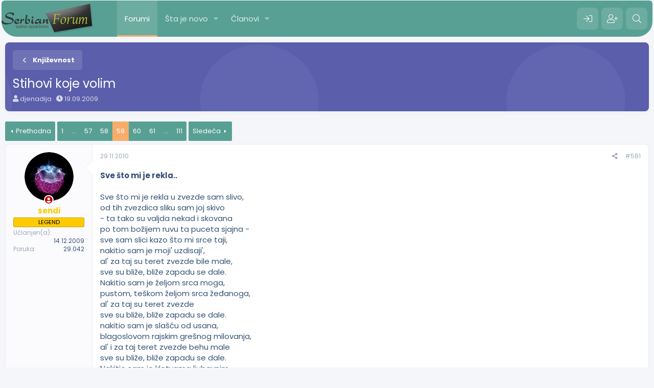

--- FILE ---
content_type: text/html; charset=utf-8
request_url: https://serbianforum.org/threads/stihovi-koje-volim.25364/page-59
body_size: 21757
content:
<!DOCTYPE html>
<html id="XF" lang="sr-RS" dir="LTR"
	data-app="public"
	data-template="thread_view"
	data-container-key="node-128"
	data-content-key="thread-25364"
	data-logged-in="false"
	data-cookie-prefix="xf_"
	data-csrf="1769058695,2fde656fce409a4d1f0bebb28696a5fc"
	class="has-no-js template-thread_view"
	>
<head>
	<meta charset="utf-8" />
	<meta http-equiv="X-UA-Compatible" content="IE=Edge" />
	<meta name="viewport" content="width=device-width, initial-scale=1, viewport-fit=cover">

	
	
	

	<title>Stihovi koje volim | Page 59 | SerbianForum</title>

	<link rel="manifest" href="/webmanifest.php">
	
		<meta name="theme-color" content="#58a094" />
	

	<meta name="apple-mobile-web-app-title" content="SF">
	
	
	
		
		<meta name="description" content="Sve što mi je rekla.. 

Sve što mi je rekla u zvezde sam slivo, 
od tih zvezdica sliku sam joj skivo 
- ta tako su valjda nekad i skovana 
po tom božijem..." />
		<meta property="og:description" content="Sve što mi je rekla.. 

Sve što mi je rekla u zvezde sam slivo, 
od tih zvezdica sliku sam joj skivo 
- ta tako su valjda nekad i skovana 
po tom božijem ruvu ta puceta sjajna - 
sve sam slici kazo što mi srce taji, 
nakitio sam je moji&#039; uzdisaji&#039;, 
al&#039; za taj su teret zvezde bile male, 
sve su..." />
		<meta property="twitter:description" content="Sve što mi je rekla.. 

Sve što mi je rekla u zvezde sam slivo, 
od tih zvezdica sliku sam joj skivo 
- ta tako su valjda nekad i skovana 
po tom božijem ruvu ta puceta sjajna - 
sve sam slici..." />
	
	
		<meta property="og:url" content="https://serbianforum.org/threads/stihovi-koje-volim.25364/" />
	
		<link rel="canonical" href="https://serbianforum.org/threads/stihovi-koje-volim.25364/page-59" />
	
		<link rel="prev" href="/threads/stihovi-koje-volim.25364/page-58" />
	
		<link rel="next" href="/threads/stihovi-koje-volim.25364/page-60" />
	
		
        <!-- App Indexing for Google Search -->
        <link href="android-app://com.quoord.tapatalkpro.activity/tapatalk/serbianforum.org/?ttfid=51170&location=topic&tid=25364&page=59&perpage=10&channel=google-indexing" rel="alternate" />
        <link href="ios-app://307880732/tapatalk/serbianforum.org/?ttfid=51170&location=topic&tid=25364&page=59&perpage=10&channel=google-indexing" rel="alternate" />
        
        <link href="https://serbianforum.org//mobiquo/smartbanner/manifest.json" rel="manifest">
        
        <meta name="apple-itunes-app" content="app-id=307880732, affiliate-data=at=10lR7C, app-argument=tapatalk://serbianforum.org/?ttfid=51170&location=topic&tid=25364&page=59&perpage=10" />
        
	

	
		
	
	
	<meta property="og:site_name" content="SerbianForum" />


	
	
		
	
	
	<meta property="og:type" content="website" />


	
	
		
	
	
	
		<meta property="og:title" content="Stihovi koje volim" />
		<meta property="twitter:title" content="Stihovi koje volim" />
	


	
	
	
	

	
	

	


	<link rel="preload" href="/styles/fonts/fa/fa-solid-900.woff2?_v=5.15.3" as="font" type="font/woff2" crossorigin="anonymous" />



<link rel="preload" href="/styles/fonts/fa/fa-brands-400.woff2?_v=5.15.3" as="font" type="font/woff2" crossorigin="anonymous" />

	<link rel="stylesheet" href="/css.php?css=public%3Anormalize.css%2Cpublic%3Afa.css%2Cpublic%3Acore.less%2Cpublic%3Aapp.less&amp;s=20&amp;l=5&amp;d=1715164724&amp;k=b28d96a6ba8ce1cee94e59ee7a765490f9d17cd4" />
	
	
		<link rel="preconnect" href="https://fonts.gstatic.com">
		<link href="https://fonts.googleapis.com/css2?family=Poppins:wght@400;600;700&display=swap" rel="stylesheet">
	

	<link rel="stylesheet" href="/css.php?css=public%3Amessage.less%2Cpublic%3Ashare_controls.less%2Cpublic%3Aextra.less&amp;s=20&amp;l=5&amp;d=1715164724&amp;k=253dfaab5f4cc6e94c41b64b1bca336c0d72f571" />

	
		<script src="/js/xf/preamble.min.js?_v=0c1a7cbd"></script>
	


	
	
	<script async src="https://www.googletagmanager.com/gtag/js?id=UA-8518032-59"></script>
	<script>
		window.dataLayer = window.dataLayer || [];
		function gtag(){dataLayer.push(arguments);}
		gtag('js', new Date());
		gtag('config', 'UA-8518032-59', {
			// 
			
			
		});
	</script>





<script class="js-klEditorTemplates" type="application/json">
	[]
</script>
</head>
<body data-template="thread_view">

<div class="p-pageWrapper" id="top">
	






	<div class="p-navSticky p-navSticky--primary " data-xf-init="sticky-header">
		
	<nav class="p-nav">
		<div class="p-nav-inner">
			<button type="button" class="button--plain p-nav-menuTrigger button" data-xf-click="off-canvas" data-menu=".js-headerOffCanvasMenu" tabindex="0" aria-label="Meni"><span class="button-text">
				<i aria-hidden="true"></i>
			</span></button>
			
			
				<div class="p-header-logo p-header-logo--image">
					<a href="/">
						<img src="/styles/pota/xenforo/xenforo-logo.png" srcset="" alt="SerbianForum"
							width="" height="" />
					</a>
				</div>
			

			<div class="p-nav-scroller hScroller" data-xf-init="h-scroller" data-auto-scroll=".p-navEl.is-selected">
				<div class="hScroller-scroll">
					<ul class="p-nav-list js-offCanvasNavSource">
					
						<li>
							
	<div class="p-navEl is-selected" data-has-children="true">
		

			
	
	<a href="/"
		class="p-navEl-link p-navEl-link--splitMenu "
		
		
		data-nav-id="forums">Forumi</a>


			<a data-xf-key="1"
				data-xf-click="menu"
				data-menu-pos-ref="< .p-navEl"
				class="p-navEl-splitTrigger"
				role="button"
				tabindex="0"
				aria-label="Toggle expanded"
				aria-expanded="false"
				aria-haspopup="true"></a>

		
		
			<div class="menu menu--structural" data-menu="menu" aria-hidden="true">
				<div class="menu-content">
					
						
	
	
	<a href="/whats-new/posts/"
		class="menu-linkRow u-indentDepth0 js-offCanvasCopy "
		
		
		data-nav-id="newPosts">Nove poruke</a>

	

					
						
	
	
	<a href="/search/?type=post"
		class="menu-linkRow u-indentDepth0 js-offCanvasCopy "
		
		
		data-nav-id="searchForums">Pretraga foruma</a>

	

					
				</div>
			</div>
		
	</div>

						</li>
					
						<li>
							
	<div class="p-navEl " data-has-children="true">
		

			
	
	<a href="/whats-new/"
		class="p-navEl-link p-navEl-link--splitMenu "
		
		
		data-nav-id="whatsNew">Šta je novo</a>


			<a data-xf-key="2"
				data-xf-click="menu"
				data-menu-pos-ref="< .p-navEl"
				class="p-navEl-splitTrigger"
				role="button"
				tabindex="0"
				aria-label="Toggle expanded"
				aria-expanded="false"
				aria-haspopup="true"></a>

		
		
			<div class="menu menu--structural" data-menu="menu" aria-hidden="true">
				<div class="menu-content">
					
						
	
	
	<a href="/whats-new/posts/"
		class="menu-linkRow u-indentDepth0 js-offCanvasCopy "
		 rel="nofollow"
		
		data-nav-id="whatsNewPosts">Nove poruke</a>

	

					
						
	
	
	<a href="/whats-new/profile-posts/"
		class="menu-linkRow u-indentDepth0 js-offCanvasCopy "
		 rel="nofollow"
		
		data-nav-id="whatsNewProfilePosts">Nove poruke na profilima</a>

	

					
				</div>
			</div>
		
	</div>

						</li>
					
						<li>
							
	<div class="p-navEl " data-has-children="true">
		

			
	
	<a href="/members/"
		class="p-navEl-link p-navEl-link--splitMenu "
		
		
		data-nav-id="members">Članovi</a>


			<a data-xf-key="3"
				data-xf-click="menu"
				data-menu-pos-ref="< .p-navEl"
				class="p-navEl-splitTrigger"
				role="button"
				tabindex="0"
				aria-label="Toggle expanded"
				aria-expanded="false"
				aria-haspopup="true"></a>

		
		
			<div class="menu menu--structural" data-menu="menu" aria-hidden="true">
				<div class="menu-content">
					
						
	
	
	<a href="/members/list/"
		class="menu-linkRow u-indentDepth0 js-offCanvasCopy "
		
		
		data-nav-id="registeredMembers">Registrovani članovi</a>

	

					
						
	
	
	<a href="/online/"
		class="menu-linkRow u-indentDepth0 js-offCanvasCopy "
		
		
		data-nav-id="currentVisitors">Trenutno prisutni</a>

	

					
						
	
	
	<a href="/whats-new/profile-posts/"
		class="menu-linkRow u-indentDepth0 js-offCanvasCopy "
		 rel="nofollow"
		
		data-nav-id="newProfilePosts">Nove poruke na profilima</a>

	

					
						
	
	
	<a href="/search/?type=profile_post"
		class="menu-linkRow u-indentDepth0 js-offCanvasCopy "
		
		
		data-nav-id="searchProfilePosts">Pretraga poruka na profilima</a>

	

					
				</div>
			</div>
		
	</div>

						</li>
					
					</ul>
				</div>
			</div>

			<div class="p-nav-opposite">
				<div class="p-navgroup p-account p-navgroup--guest">
					
						
							<a href="/login/" class="p-navgroup-link p-navgroup-link--iconic p-navgroup-link--logIn"
								data-xf-click="overlay" data-follow-redirects="on">
								<i aria-hidden="true"></i>
								<span class="p-navgroup-linkText">Prijava</span>
							</a>
						
						<div class="menu menu--structural menu--medium" data-menu="menu" data-nav-id="userLogin" aria-hidden="true" data-href="/login/"></div>
						
							<a href="/register/" class="p-navgroup-link p-navgroup-link--iconic p-navgroup-link--register"
								data-xf-click="overlay" data-follow-redirects="on">
								<i aria-hidden="true"></i>
								<span class="p-navgroup-linkText">Registracija</span>
							</a>
						
					
				</div>

				<div class="p-navgroup p-discovery">
					<a href="/whats-new/"
						class="p-navgroup-link p-navgroup-link--iconic p-navgroup-link--whatsnew"
						aria-label="Šta je novo?"
						title="Šta je novo?">
						<i aria-hidden="true"></i>
						<span class="p-navgroup-linkText">Šta je novo?</span>
					</a>

					

						<a href="/search/"
							class="p-navgroup-link p-navgroup-link--iconic p-navgroup-link--search"
							data-xf-click="menu"
							data-xf-key="/"
							aria-label="Pretraga"
							aria-expanded="false"
							aria-haspopup="true"
							title="Pretraga">
							<i aria-hidden="true"></i>
							<span class="p-navgroup-linkText">Pretraga</span>
						</a>
						<div class="menu menu--structural menu--wide" data-menu="menu" aria-hidden="true">
							<form action="/search/search" method="post"
								class="menu-content"
								data-xf-init="quick-search">

								<h3 class="menu-header">Pretraga</h3>
								
								<div class="menu-row">
									
										<div class="inputGroup inputGroup--joined">
											<input type="text" class="input" name="keywords" placeholder="Pretraga..." aria-label="Pretraga" data-menu-autofocus="true" />
											
			<select name="constraints" class="js-quickSearch-constraint input" aria-label="Search within">
				<option value="">Bilo gdje</option>
<option value="{&quot;search_type&quot;:&quot;post&quot;}">Tema</option>
<option value="{&quot;search_type&quot;:&quot;post&quot;,&quot;c&quot;:{&quot;nodes&quot;:[128],&quot;child_nodes&quot;:1}}">Ovaj forum</option>
<option value="{&quot;search_type&quot;:&quot;post&quot;,&quot;c&quot;:{&quot;thread&quot;:25364}}">This thread</option>

			</select>
		
										</div>
									
								</div>

								
								<div class="menu-row">
									<label class="iconic"><input type="checkbox"  name="c[title_only]" value="1" /><i aria-hidden="true"></i><span class="iconic-label">Pretraživanje samo naslova

												
													<span tabindex="0" role="button"
														data-xf-init="tooltip" data-trigger="hover focus click" title="Tags will also be searched in content where tags are supported">

														<i class="fa--xf far fa-question-circle u-muted u-smaller" aria-hidden="true"></i>
													</span></span></label>

								</div>
								
								<div class="menu-row">
									<div class="inputGroup">
										<span class="inputGroup-text" id="ctrl_search_menu_by_member">Od:</span>
										<input type="text" class="input" name="c[users]" data-xf-init="auto-complete" placeholder="Član" aria-labelledby="ctrl_search_menu_by_member" />
									</div>
								</div>
								<div class="menu-footer">
									<span class="menu-footer-controls">
										<button type="submit" class="button--primary button button--icon button--icon--search"><span class="button-text">Pretražiti</span></button>
										<a href="/search/" class="button"><span class="button-text">Napredna pretraga...</span></a>
									</span>
								</div>

								<input type="hidden" name="_xfToken" value="1769058695,2fde656fce409a4d1f0bebb28696a5fc" />
							</form>
						</div>
					
				</div>
			</div>
		</div>
	</nav>

	</div>
	
	
		<div class="p-sectionLinks">
			<div class="p-sectionLinks-inner hScroller" data-xf-init="h-scroller">
				<div class="hScroller-scroll">
					<ul class="p-sectionLinks-list">
					
						<li>
							
	<div class="p-navEl " >
		

			
	
	<a href="/whats-new/posts/"
		class="p-navEl-link "
		
		data-xf-key="alt+1"
		data-nav-id="newPosts">Nove poruke</a>


			

		
		
	</div>

						</li>
					
						<li>
							
	<div class="p-navEl " >
		

			
	
	<a href="/search/?type=post"
		class="p-navEl-link "
		
		data-xf-key="alt+2"
		data-nav-id="searchForums">Pretraga foruma</a>


			

		
		
	</div>

						</li>
					
					</ul>
				</div>
			</div>
		</div>
	



<div class="offCanvasMenu offCanvasMenu--nav js-headerOffCanvasMenu" data-menu="menu" aria-hidden="true" data-ocm-builder="navigation">
	<div class="offCanvasMenu-backdrop" data-menu-close="true"></div>
	<div class="offCanvasMenu-content">
		<div class="offCanvasMenu-header">
			Meni
			<a class="offCanvasMenu-closer" data-menu-close="true" role="button" tabindex="0" aria-label="Zatvorite"></a>
		</div>
		
			<div class="p-offCanvasRegisterLink">
				<div class="offCanvasMenu-linkHolder">
					<a href="/login/" class="offCanvasMenu-link" data-xf-click="overlay" data-menu-close="true">
						Prijava
					</a>
				</div>
				<hr class="offCanvasMenu-separator" />
				
					<div class="offCanvasMenu-linkHolder">
						<a href="/register/" class="offCanvasMenu-link" data-xf-click="overlay" data-menu-close="true">
							Registracija
						</a>
					</div>
					<hr class="offCanvasMenu-separator" />
				
			</div>
		
		<div class="js-offCanvasNavTarget"></div>
		<div class="offCanvasMenu-installBanner js-installPromptContainer" style="display: none;" data-xf-init="install-prompt">
			<div class="offCanvasMenu-installBanner-header">Install the app</div>
			<button type="button" class="js-installPromptButton button"><span class="button-text">Install</span></button>
			<template class="js-installTemplateIOS">
				<div class="overlay-title">How to install the app on iOS</div>
				<div class="block-body">
					<div class="block-row">
						<p>
							Follow along with the video below to see how to install our site as a web app on your home screen.
						</p>
						<p style="text-align: center">
							<img src="/styles/default/xenforo/add_to_home.gif" width="222" height="480" />
						</p>
						<p>
							<small><strong>Beleška:</strong> this_feature_currently_requires_accessing_site_using_safari</small>
						</p>
					</div>
				</div>
			</template>
		</div>
	</div>
</div>

<div class="p-body">
	<div class="p-body-inner">
		<!--XF:EXTRA_OUTPUT-->
		
		
		
		

		

		

		
	<noscript class="js-jsWarning"><div class="blockMessage blockMessage--important blockMessage--iconic u-noJsOnly">JavaScript is disabled. For a better experience, please enable JavaScript in your browser before proceeding.</div></noscript>

		
	<div class="blockMessage blockMessage--important blockMessage--iconic js-browserWarning" style="display: none">Koristite zastareli pregledač. Možda neće pravilno prikazivati ove ili druge veb stranice.<br />Trebali biste nadograditi ili koristiti <a href="https://www.google.com/chrome/browser/" target="_blank">alternativni pregledač</a>.</div>


		<div class="p-body-header">
			

			<div class="p-breadcrumbs--container">
				
	
		<ul class="p-breadcrumbs "
			itemscope itemtype="https://schema.org/BreadcrumbList">
		
			

			
			

			

			
			
				
				
	<li itemprop="itemListElement" itemscope itemtype="https://schema.org/ListItem">
		<a href="/#opsti-forumi.4" itemprop="item">
			
				<span itemprop="name">Opšti Forumi</span>
			
		</a>
		<meta itemprop="position" content="1" />
	</li>

			
				
				
	<li itemprop="itemListElement" itemscope itemtype="https://schema.org/ListItem">
		<a href="/forums/kultura.110/" itemprop="item">
			
				<span itemprop="name">Kultura</span>
			
		</a>
		<meta itemprop="position" content="2" />
	</li>

			
				
				
	<li itemprop="itemListElement" itemscope itemtype="https://schema.org/ListItem">
		<a href="/forums/knjizevnost.128/" itemprop="item">
			
				<span itemprop="name">Književnost</span>
			
		</a>
		<meta itemprop="position" content="3" />
	</li>

			

		
		</ul>
	

				
			</div>

			


			
				<div class="p-body-header-content">
					
						
							<div class="p-title ">
							
								
									<h1 class="p-title-value">Stihovi koje volim</h1>
								
								
							
							</div>
						

						
							<div class="p-description">
	<ul class="listInline listInline--bullet">
		<li>
			<i class="fa--xf fas fa-user" aria-hidden="true" title="Začetnik teme"></i>
			<span class="u-srOnly">Začetnik teme</span>

			<a href="/members/djenadija.21610/" class="username  u-concealed" dir="auto" data-user-id="21610" data-xf-init="member-tooltip">djenadija</a>
		</li>
		<li>
			<i class="fa--xf fas fa-clock" aria-hidden="true" title="Datum pokretanja"></i>
			<span class="u-srOnly">Datum pokretanja</span>

			<a href="/threads/stihovi-koje-volim.25364/" class="u-concealed"><time  class="u-dt" dir="auto" datetime="2009-09-19T16:26:23+0200" data-time="1253370383" data-date-string="19.09.2009" data-time-string="16.26" title="19.09.2009 u 16.26">19.09.2009</time></a>
		</li>
		
	</ul>
</div>
						
					
				</div>
			
		</div>

		<div class="p-body-main  ">
			

			<div class="p-body-content is-active">
				
				

<div class="p-body-pageContent">










	
	
	
		
	
	
	


	
	
	
		
	
	
	


	
	
		
	
	
	


	
	












	

	
		
	



















<div class="block block--messages" data-xf-init="" data-type="post" data-href="/inline-mod/" data-search-target="*">

	<span class="u-anchorTarget" id="posts"></span>

	
		
	

	

	<div class="block-outer"><div class="block-outer-main"><nav class="pageNavWrapper pageNavWrapper--mixed ">



<div class="pageNav pageNav--skipStart pageNav--skipEnd">
	
		<a href="/threads/stihovi-koje-volim.25364/page-58" class="pageNav-jump pageNav-jump--prev">Prethodna</a>
	

	<ul class="pageNav-main">
		

	
		<li class="pageNav-page "><a href="/threads/stihovi-koje-volim.25364/">1</a></li>
	


		
			
				<li class="pageNav-page pageNav-page--skip pageNav-page--skipStart">
					<a data-xf-init="tooltip" title="Idite na stranu"
						data-xf-click="menu"
						role="button" tabindex="0" aria-expanded="false" aria-haspopup="true">...</a>
					

	<div class="menu menu--pageJump" data-menu="menu" aria-hidden="true">
		<div class="menu-content">
			<h4 class="menu-header">Idite na stranu</h4>
			<div class="menu-row" data-xf-init="page-jump" data-page-url="/threads/stihovi-koje-volim.25364/page-%page%">
				<div class="inputGroup inputGroup--numbers">
					<div class="inputGroup inputGroup--numbers inputNumber" data-xf-init="number-box"><input type="number" pattern="\d*" class="input input--number js-numberBoxTextInput input input--numberNarrow js-pageJumpPage" value="56"  min="1" max="111" step="1" required="required" data-menu-autofocus="true" /></div>
					<span class="inputGroup-text"><button type="button" class="js-pageJumpGo button"><span class="button-text">Idi</span></button></span>
				</div>
			</div>
		</div>
	</div>

				</li>
			
		

		
			

	
		<li class="pageNav-page pageNav-page--earlier"><a href="/threads/stihovi-koje-volim.25364/page-57">57</a></li>
	

		
			

	
		<li class="pageNav-page pageNav-page--earlier"><a href="/threads/stihovi-koje-volim.25364/page-58">58</a></li>
	

		
			

	
		<li class="pageNav-page pageNav-page--current "><a href="/threads/stihovi-koje-volim.25364/page-59">59</a></li>
	

		
			

	
		<li class="pageNav-page pageNav-page--later"><a href="/threads/stihovi-koje-volim.25364/page-60">60</a></li>
	

		
			

	
		<li class="pageNav-page pageNav-page--later"><a href="/threads/stihovi-koje-volim.25364/page-61">61</a></li>
	

		

		
			
				<li class="pageNav-page pageNav-page--skip pageNav-page--skipEnd">
					<a data-xf-init="tooltip" title="Idite na stranu"
						data-xf-click="menu"
						role="button" tabindex="0" aria-expanded="false" aria-haspopup="true">...</a>
					

	<div class="menu menu--pageJump" data-menu="menu" aria-hidden="true">
		<div class="menu-content">
			<h4 class="menu-header">Idite na stranu</h4>
			<div class="menu-row" data-xf-init="page-jump" data-page-url="/threads/stihovi-koje-volim.25364/page-%page%">
				<div class="inputGroup inputGroup--numbers">
					<div class="inputGroup inputGroup--numbers inputNumber" data-xf-init="number-box"><input type="number" pattern="\d*" class="input input--number js-numberBoxTextInput input input--numberNarrow js-pageJumpPage" value="62"  min="1" max="111" step="1" required="required" data-menu-autofocus="true" /></div>
					<span class="inputGroup-text"><button type="button" class="js-pageJumpGo button"><span class="button-text">Idi</span></button></span>
				</div>
			</div>
		</div>
	</div>

				</li>
			
		

		

	
		<li class="pageNav-page "><a href="/threads/stihovi-koje-volim.25364/page-111">111</a></li>
	

	</ul>

	
		<a href="/threads/stihovi-koje-volim.25364/page-60" class="pageNav-jump pageNav-jump--next">Sledeća</a>
	
</div>

<div class="pageNavSimple">
	
		<a href="/threads/stihovi-koje-volim.25364/"
			class="pageNavSimple-el pageNavSimple-el--first"
			data-xf-init="tooltip" title="First">
			<i aria-hidden="true"></i> <span class="u-srOnly">First</span>
		</a>
		<a href="/threads/stihovi-koje-volim.25364/page-58" class="pageNavSimple-el pageNavSimple-el--prev">
			<i aria-hidden="true"></i> Prethodna
		</a>
	

	<a class="pageNavSimple-el pageNavSimple-el--current"
		data-xf-init="tooltip" title="Idite na stranu"
		data-xf-click="menu" role="button" tabindex="0" aria-expanded="false" aria-haspopup="true">
		59 of 111
	</a>
	

	<div class="menu menu--pageJump" data-menu="menu" aria-hidden="true">
		<div class="menu-content">
			<h4 class="menu-header">Idite na stranu</h4>
			<div class="menu-row" data-xf-init="page-jump" data-page-url="/threads/stihovi-koje-volim.25364/page-%page%">
				<div class="inputGroup inputGroup--numbers">
					<div class="inputGroup inputGroup--numbers inputNumber" data-xf-init="number-box"><input type="number" pattern="\d*" class="input input--number js-numberBoxTextInput input input--numberNarrow js-pageJumpPage" value="59"  min="1" max="111" step="1" required="required" data-menu-autofocus="true" /></div>
					<span class="inputGroup-text"><button type="button" class="js-pageJumpGo button"><span class="button-text">Idi</span></button></span>
				</div>
			</div>
		</div>
	</div>


	
		<a href="/threads/stihovi-koje-volim.25364/page-60" class="pageNavSimple-el pageNavSimple-el--next">
			Sledeća <i aria-hidden="true"></i>
		</a>
		<a href="/threads/stihovi-koje-volim.25364/page-111"
			class="pageNavSimple-el pageNavSimple-el--last"
			data-xf-init="tooltip" title="Last">
			<i aria-hidden="true"></i> <span class="u-srOnly">Last</span>
		</a>
	
</div>

</nav>



</div></div>

	

	
		
	<div class="block-outer js-threadStatusField"></div>

	

	<div class="block-container block-container--none lbContainer"
		data-xf-init="lightbox select-to-quote"
		data-message-selector=".js-post"
		data-lb-id="thread-25364"
		data-lb-universal="1">

		<div class="block-body js-replyNewMessageContainer">
			
				

					

					
						

	


	

	

	
	<article class="message message--post js-post js-inlineModContainer is-first  "
		data-author="sendi"
		data-content="post-593779"
		id="js-post-593779">

		<span class="u-anchorTarget" id="post-593779"></span>

		
			<div class="message-inner">
				
					<div class="message-cell message-cell--user">
						

	<section itemscope itemtype="https://schema.org/Person" class="message-user">
		<div class="message-avatar ">
			<div class="message-avatar-wrapper">
				
					<a href="/members/sendi.65726/" class="avatar avatar--m" data-user-id="65726" data-xf-init="member-tooltip">
			<img src="/data/avatars/m/65/65726.jpg?1386214946"  alt="sendi" class="avatar-u65726-m" width="96" height="96" loading="lazy" itemprop="image" /> 
		</a>
				
				
					
						<span class="message-avatar-offline" tabindex="0" data-xf-init="tooltip" data-trigger="auto" title="Offline"></span>
					
				
			</div>
		</div>
		<div class="message-userDetails">
			<div class="message-userName">
				<h4 class="message-name"><a href="/members/sendi.65726/" class="username " dir="auto" data-user-id="65726" data-xf-init="member-tooltip"><span class="username--style46" itemprop="name">sendi</span></a></h4>
				
			</div>
			
			
			<div class="userBanner userBanner userBanner--orange message-userBanner" itemprop="jobTitle"><span class="userBanner-before"></span><strong>LEGEND</strong><span class="userBanner-after"></span></div>
		</div>
		
			
			
				<div class="message-userExtras">
				
					
						<dl class="pairs pairs--justified">
							<dt>Učlanjen(a)</dt>
							<dd>14.12.2009</dd>
						</dl>
					
					
						<dl class="pairs pairs--justified">
							<dt>Poruka</dt>
							<dd>29.042</dd>
						</dl>
					
					
					
					
					
					
					
					
				
				</div>
			
		
		<span class="message-userArrow"></span>
	</section>

						
					</div>
				

				
					<div class="message-cell message-cell--main">
					
						<div class="message-main js-quickEditTarget">

							
								

	<header class="message-attribution message-attribution--split">
		<ul class="message-attribution-main listInline ">
			
			
			<li class="u-concealed">
				<a href="/threads/stihovi-koje-volim.25364/post-593779" rel="nofollow">
					<time  class="u-dt" dir="auto" datetime="2010-11-29T10:22:46+0100" data-time="1291022566" data-date-string="29.11.2010" data-time-string="10.22" title="29.11.2010 u 10.22" itemprop="datePublished">29.11.2010</time>
				</a>
			</li>
			
		</ul>

		<ul class="message-attribution-opposite message-attribution-opposite--list ">
			
			<li>
				<a href="/threads/stihovi-koje-volim.25364/post-593779"
					class="message-attribution-gadget"
					data-xf-init="share-tooltip"
					data-href="/posts/593779/share"
					aria-label="Preporučite"
					rel="nofollow">
					<i class="fa--xf fas fa-share-alt" aria-hidden="true"></i>
				</a>
			</li>
			
			
				<li>
					<a href="/threads/stihovi-koje-volim.25364/post-593779" rel="nofollow">
						#581
					</a>
				</li>
			
		</ul>
	</header>

							

							<div class="message-content js-messageContent">
							

								
									
	
	
	

								

								
									

	<div class="message-userContent lbContainer js-lbContainer "
		data-lb-id="post-593779"
		data-lb-caption-desc="sendi &middot; 29.11.2010 u 10.22">

		

		<article class="message-body js-selectToQuote">
			
				
			
			
				<div class="bbWrapper"><b>Sve što mi je rekla.. </b><br />
<br />
Sve što mi je rekla u zvezde sam slivo, <br />
od tih zvezdica sliku sam joj skivo <br />
- ta tako su valjda nekad i skovana <br />
po tom božijem ruvu ta puceta sjajna - <br />
sve sam slici kazo što mi srce taji, <br />
nakitio sam je moji' uzdisaji', <br />
al' za taj su teret zvezde bile male, <br />
sve su bliže, bliže zapadu se dale. <br />
Nakitio sam je željom srca moga, <br />
pustom, teškom željom srca žeđanoga, <br />
al' za taj su teret zvezde <br />
sve su bliže, bliže zapadu se dale. <br />
nakitio sam je slašću od usana, <br />
blagoslovom rajskim grešnog milovanja, <br />
al' i za taj teret zvezde behu male <br />
sve su bliže, bliže zapadu se dale. <br />
Nakitio sam je kletvama ljubavnim, <br />
kitama žeženim, plamenom krvavim, <br />
nek osete zvezde kako kletve tište, <br />
nek nebu procvile, nek Bogu propište, <br />
kako pate ljudi neka mu se tuže, <br />
što veruju Boga, te ljubavi služe: <br />
ej! al' za taj teret zvezde behu male, <br />
sve su bliže, bliže zapadu se dale. <br />
Sve je mirno, mirna su mu stada, <br />
samo jedna zvezda preko neba pada, <br />
a ja mislim, bolan, iz oka je pala, <br />
što je pri rastanku slika zaplakala.</div>
			
			<div class="js-selectToQuoteEnd">&nbsp;</div>
			
				
			
		</article>

		

		
	</div>

								

								
									
	

								

								
									
	

								

							
							</div>

							
								
	<footer class="message-footer">
		

		<div class="reactionsBar js-reactionsList ">
			
		</div>

		<div class="js-historyTarget message-historyTarget toggleTarget" data-href="trigger-href"></div>
	</footer>

							
						</div>

					
					</div>
				
			</div>
		
	</article>

	
	

					

					

				

					

					
						

	


	

	

	
	<article class="message message--post js-post js-inlineModContainer   "
		data-author="macula"
		data-content="post-593781"
		id="js-post-593781">

		<span class="u-anchorTarget" id="post-593781"></span>

		
			<div class="message-inner">
				
					<div class="message-cell message-cell--user">
						

	<section itemscope itemtype="https://schema.org/Person" class="message-user">
		<div class="message-avatar ">
			<div class="message-avatar-wrapper">
				
					<a href="/members/macula.145585/" class="avatar avatar--m avatar--default avatar--default--dynamic" data-user-id="145585" data-xf-init="member-tooltip" style="background-color: #cc9933; color: #3d2e0f">
			<span class="avatar-u145585-m" role="img" aria-label="macula">M</span> 
		</a>
				
				
					
						<span class="message-avatar-offline" tabindex="0" data-xf-init="tooltip" data-trigger="auto" title="Offline"></span>
					
				
			</div>
		</div>
		<div class="message-userDetails">
			<div class="message-userName">
				<h4 class="message-name"><a href="/members/macula.145585/" class="username " dir="auto" data-user-id="145585" data-xf-init="member-tooltip"><span itemprop="name">macula</span></a></h4>
				
			</div>
			
			
			<div class="userBanner userBanner userBanner--hidden message-userBanner" itemprop="jobTitle"><span class="userBanner-before"></span><strong>Član</strong><span class="userBanner-after"></span></div>
		</div>
		
			
			
				<div class="message-userExtras">
				
					
						<dl class="pairs pairs--justified">
							<dt>Učlanjen(a)</dt>
							<dd>10.05.2010</dd>
						</dl>
					
					
						<dl class="pairs pairs--justified">
							<dt>Poruka</dt>
							<dd>2.064</dd>
						</dl>
					
					
					
					
					
					
					
					
				
				</div>
			
		
		<span class="message-userArrow"></span>
	</section>

						
					</div>
				

				
					<div class="message-cell message-cell--main">
					
						<div class="message-main js-quickEditTarget">

							
								

	<header class="message-attribution message-attribution--split">
		<ul class="message-attribution-main listInline ">
			
			
			<li class="u-concealed">
				<a href="/threads/stihovi-koje-volim.25364/post-593781" rel="nofollow">
					<time  class="u-dt" dir="auto" datetime="2010-11-29T10:28:53+0100" data-time="1291022933" data-date-string="29.11.2010" data-time-string="10.28" title="29.11.2010 u 10.28" itemprop="datePublished">29.11.2010</time>
				</a>
			</li>
			
		</ul>

		<ul class="message-attribution-opposite message-attribution-opposite--list ">
			
			<li>
				<a href="/threads/stihovi-koje-volim.25364/post-593781"
					class="message-attribution-gadget"
					data-xf-init="share-tooltip"
					data-href="/posts/593781/share"
					aria-label="Preporučite"
					rel="nofollow">
					<i class="fa--xf fas fa-share-alt" aria-hidden="true"></i>
				</a>
			</li>
			
			
				<li>
					<a href="/threads/stihovi-koje-volim.25364/post-593781" rel="nofollow">
						#582
					</a>
				</li>
			
		</ul>
	</header>

							

							<div class="message-content js-messageContent">
							

								
									
	
	
	

								

								
									

	<div class="message-userContent lbContainer js-lbContainer "
		data-lb-id="post-593781"
		data-lb-caption-desc="macula &middot; 29.11.2010 u 10.28">

		

		<article class="message-body js-selectToQuote">
			
				
			
			
				<div class="bbWrapper">Nije to nikakva bajka<br />
<br />
Nije to nikakva bajka.<br />
Neka bezazleni zato zapuše svoje uši i ćute.<br />
Zavoleli smo se, ponešto pseći i svetački.<br />
Zakovali se jedno u drugo klanfama zuba.<br />
Imala je u oku električnu centralu,<br />
a ja neke bandere sasvim crvene i žute.<br />
Ispričali smo ramenima i rukama nešto<br />
što u prevodu na disanje znači: Ljubav...<br />
I detinjstvo je te noći otišlo iz njenih cipela.<br />
Mahalo je šarenim kockama.<br />
Knjigama punim slika, igračkama i snovima.<br />
Otišli su konvejeri mašnica<br />
i odleteli listići presovanog staniola.<br />
Svet je najednom postao viši<br />
za jednu neznatnu zvezdu, tamo negde nad glavama,<br />
nad krošnjama i krovovima...<br />
I samo malo dublji<br />
za krišku naprslog bola.<br />
<br />
M.Antic</div>
			
			<div class="js-selectToQuoteEnd">&nbsp;</div>
			
				
			
		</article>

		

		
	</div>

								

								
									
	

								

								
									
	

								

							
							</div>

							
								
	<footer class="message-footer">
		

		<div class="reactionsBar js-reactionsList ">
			
		</div>

		<div class="js-historyTarget message-historyTarget toggleTarget" data-href="trigger-href"></div>
	</footer>

							
						</div>

					
					</div>
				
			</div>
		
	</article>

	
	

					

					

				

					

					
						

	


	

	

	
	<article class="message message--post js-post js-inlineModContainer   "
		data-author="Jurivaka"
		data-content="post-594307"
		id="js-post-594307">

		<span class="u-anchorTarget" id="post-594307"></span>

		
			<div class="message-inner">
				
					<div class="message-cell message-cell--user">
						

	<section itemscope itemtype="https://schema.org/Person" class="message-user">
		<div class="message-avatar ">
			<div class="message-avatar-wrapper">
				
					<a href="/members/jurivaka.26442/" class="avatar avatar--m" data-user-id="26442" data-xf-init="member-tooltip">
			<img src="/data/avatars/m/26/26442.jpg?1420894536"  alt="Jurivaka" class="avatar-u26442-m" width="96" height="96" loading="lazy" itemprop="image" /> 
		</a>
				
				
					
						<span class="message-avatar-offline" tabindex="0" data-xf-init="tooltip" data-trigger="auto" title="Offline"></span>
					
				
			</div>
		</div>
		<div class="message-userDetails">
			<div class="message-userName">
				<h4 class="message-name"><a href="/members/jurivaka.26442/" class="username " dir="auto" data-user-id="26442" data-xf-init="member-tooltip"><span class="username--style46" itemprop="name">Jurivaka</span></a></h4>
				
			</div>
			
			
			<div class="userBanner userBanner userBanner--orange message-userBanner" itemprop="jobTitle"><span class="userBanner-before"></span><strong>LEGEND</strong><span class="userBanner-after"></span></div>
		</div>
		
			
			
				<div class="message-userExtras">
				
					
						<dl class="pairs pairs--justified">
							<dt>Učlanjen(a)</dt>
							<dd>14.09.2009</dd>
						</dl>
					
					
						<dl class="pairs pairs--justified">
							<dt>Poruka</dt>
							<dd>8.464</dd>
						</dl>
					
					
					
					
					
					
					
					
				
				</div>
			
		
		<span class="message-userArrow"></span>
	</section>

						
					</div>
				

				
					<div class="message-cell message-cell--main">
					
						<div class="message-main js-quickEditTarget">

							
								

	<header class="message-attribution message-attribution--split">
		<ul class="message-attribution-main listInline ">
			
			
			<li class="u-concealed">
				<a href="/threads/stihovi-koje-volim.25364/post-594307" rel="nofollow">
					<time  class="u-dt" dir="auto" datetime="2010-11-29T18:38:59+0100" data-time="1291052339" data-date-string="29.11.2010" data-time-string="18.38" title="29.11.2010 u 18.38" itemprop="datePublished">29.11.2010</time>
				</a>
			</li>
			
		</ul>

		<ul class="message-attribution-opposite message-attribution-opposite--list ">
			
			<li>
				<a href="/threads/stihovi-koje-volim.25364/post-594307"
					class="message-attribution-gadget"
					data-xf-init="share-tooltip"
					data-href="/posts/594307/share"
					aria-label="Preporučite"
					rel="nofollow">
					<i class="fa--xf fas fa-share-alt" aria-hidden="true"></i>
				</a>
			</li>
			
			
				<li>
					<a href="/threads/stihovi-koje-volim.25364/post-594307" rel="nofollow">
						#583
					</a>
				</li>
			
		</ul>
	</header>

							

							<div class="message-content js-messageContent">
							

								
									
	
	
	

								

								
									

	<div class="message-userContent lbContainer js-lbContainer "
		data-lb-id="post-594307"
		data-lb-caption-desc="Jurivaka &middot; 29.11.2010 u 18.38">

		

		<article class="message-body js-selectToQuote">
			
				
			
			
				<div class="bbWrapper"><b>Vjetrovi, vjetrovi, ne raznosite travu<br />
Što se zazelenjela na uspomenama mojim!<br />
Ne bih više da listam knjigu oveštalu<br />
I požutjele stranice joj brojim.<br />
Vjetrovi, vjetrovi, ne raznosite travu!<br />
<br />
<br />
Ta je priča na licu mome ispisana.<br />
Moram li da je i u duši nosim<br />
I da, kao prosjak, od svakog dana,<br />
Komadić prošlosti svoje prosim?<br />
Vjetrovi, vjetrovi, ne raznosite travu!<br />
<br />
Ne tražite da ove uvenule zore,<br />
Klasaju jutrima mladosti nabujale;<br />
Ne uzburkavajte mrtvo more - <br />
Nek miruju njegove usnule obale.<br />
Vjetrovi, vjetrovi, ne raznosite travu!<br />
<br />
Vjetrovi, vjetrovi, ne raznosite travu<br />
Što se zazelenjela na danima prošlim!<br />
Ne mogu više da sanjam kosu plavu,<br />
Zamršenu neštaslucima vašim.<br />
Vjetrovi, vjetrovi, ne raznosite travu!<br />
<br />
<br />
                    ***<br />
</b></div>
			
			<div class="js-selectToQuoteEnd">&nbsp;</div>
			
				
			
		</article>

		

		
	</div>

								

								
									
	

								

								
									
	

								

							
							</div>

							
								
	<footer class="message-footer">
		

		<div class="reactionsBar js-reactionsList ">
			
		</div>

		<div class="js-historyTarget message-historyTarget toggleTarget" data-href="trigger-href"></div>
	</footer>

							
						</div>

					
					</div>
				
			</div>
		
	</article>

	
	

					

					

				

					

					
						

	


	

	

	
	<article class="message message--post js-post js-inlineModContainer   "
		data-author="erinija"
		data-content="post-594413"
		id="js-post-594413">

		<span class="u-anchorTarget" id="post-594413"></span>

		
			<div class="message-inner">
				
					<div class="message-cell message-cell--user">
						

	<section itemscope itemtype="https://schema.org/Person" class="message-user">
		<div class="message-avatar ">
			<div class="message-avatar-wrapper">
				
					<a href="/members/erinija.168205/" class="avatar avatar--m" data-user-id="168205" data-xf-init="member-tooltip">
			<img src="/data/avatars/m/168/168205.jpg?1386215033"  alt="erinija" class="avatar-u168205-m" width="96" height="96" loading="lazy" itemprop="image" /> 
		</a>
				
				
					
						<span class="message-avatar-offline" tabindex="0" data-xf-init="tooltip" data-trigger="auto" title="Offline"></span>
					
				
			</div>
		</div>
		<div class="message-userDetails">
			<div class="message-userName">
				<h4 class="message-name"><a href="/members/erinija.168205/" class="username " dir="auto" data-user-id="168205" data-xf-init="member-tooltip"><span itemprop="name">erinija</span></a></h4>
				
			</div>
			
			
			<div class="userBanner userBanner userBanner--hidden message-userBanner" itemprop="jobTitle"><span class="userBanner-before"></span><strong>Član</strong><span class="userBanner-after"></span></div>
		</div>
		
			
			
				<div class="message-userExtras">
				
					
						<dl class="pairs pairs--justified">
							<dt>Učlanjen(a)</dt>
							<dd>28.06.2010</dd>
						</dl>
					
					
						<dl class="pairs pairs--justified">
							<dt>Poruka</dt>
							<dd>1.095</dd>
						</dl>
					
					
					
					
					
					
					
					
				
				</div>
			
		
		<span class="message-userArrow"></span>
	</section>

						
					</div>
				

				
					<div class="message-cell message-cell--main">
					
						<div class="message-main js-quickEditTarget">

							
								

	<header class="message-attribution message-attribution--split">
		<ul class="message-attribution-main listInline ">
			
			
			<li class="u-concealed">
				<a href="/threads/stihovi-koje-volim.25364/post-594413" rel="nofollow">
					<time  class="u-dt" dir="auto" datetime="2010-11-29T20:11:04+0100" data-time="1291057864" data-date-string="29.11.2010" data-time-string="20.11" title="29.11.2010 u 20.11" itemprop="datePublished">29.11.2010</time>
				</a>
			</li>
			
		</ul>

		<ul class="message-attribution-opposite message-attribution-opposite--list ">
			
			<li>
				<a href="/threads/stihovi-koje-volim.25364/post-594413"
					class="message-attribution-gadget"
					data-xf-init="share-tooltip"
					data-href="/posts/594413/share"
					aria-label="Preporučite"
					rel="nofollow">
					<i class="fa--xf fas fa-share-alt" aria-hidden="true"></i>
				</a>
			</li>
			
			
				<li>
					<a href="/threads/stihovi-koje-volim.25364/post-594413" rel="nofollow">
						#584
					</a>
				</li>
			
		</ul>
	</header>

							

							<div class="message-content js-messageContent">
							

								
									
	
	
	

								

								
									

	<div class="message-userContent lbContainer js-lbContainer "
		data-lb-id="post-594413"
		data-lb-caption-desc="erinija &middot; 29.11.2010 u 20.11">

		

		<article class="message-body js-selectToQuote">
			
				
			
			
				<div class="bbWrapper"><b> Odsutnost</b><br />
<br />
Otiče moje telo od tebe kap po kap.<br />
Otiče moje lice gluvim uljem,<br />
otiču moje ruke u nemirnoj živi,<br />
otiču moje noge u dva vremena prašna.<br />
<br />
Sve otiče ti, sve otiče nam!<br />
Otiče moj glas koji te je pretvarao u zvono<br />
zatvoreno za sve, samo ne za nas.<br />
Otiču moji pokreti koji se namotavahu,<br />
pred očima tvojim, ko tkački čunak.<br />
I otiče od tebe pogled koji izdaje,<br />
kad posmatra te, smreku i brest.<br />
<br />
Odlazim od tebe sa rođenim tvojim disanjem,<br />
kao vlaga isparavam iz tvog tela.<br />
Odlazim od tebe s nesanicom i snom<br />
i u tvom sećanju najvernijem izbrisana sam već.<br />
I u uspomeni tvojoj uskrsavam kao oni<br />
koji se nisu rodili u poljima i gajevima.<br />
<br />
Krv da sam, bila bih u dlanovima<br />
tvog rada i u tvojim ustima šire.<br />
Tvoja nutrina da sam, izgorela bih<br />
u hodanjima tvojim koja ne čujem više,<br />
i u tvojoj strasti koja grmi kroz noć<br />
ko usamljenih mora bezumlje!<br />
<br />
Sve otiče nam, sve otiče nam!<br />
<br />
                    Gabrijela Mistral</div>
			
			<div class="js-selectToQuoteEnd">&nbsp;</div>
			
				
			
		</article>

		

		
	</div>

								

								
									
	

								

								
									
	

								

							
							</div>

							
								
	<footer class="message-footer">
		

		<div class="reactionsBar js-reactionsList ">
			
		</div>

		<div class="js-historyTarget message-historyTarget toggleTarget" data-href="trigger-href"></div>
	</footer>

							
						</div>

					
					</div>
				
			</div>
		
	</article>

	
	

					

					

				

					

					
						

	


	

	

	
	<article class="message message--post js-post js-inlineModContainer   "
		data-author="dumspirospero"
		data-content="post-595231"
		id="js-post-595231">

		<span class="u-anchorTarget" id="post-595231"></span>

		
			<div class="message-inner">
				
					<div class="message-cell message-cell--user">
						

	<section itemscope itemtype="https://schema.org/Person" class="message-user">
		<div class="message-avatar ">
			<div class="message-avatar-wrapper">
				
					<a href="/members/dumspirospero.108588/" class="avatar avatar--m" data-user-id="108588" data-xf-init="member-tooltip">
			<img src="/data/avatars/m/108/108588.jpg?1407700505"  alt="dumspirospero" class="avatar-u108588-m" width="96" height="96" loading="lazy" itemprop="image" /> 
		</a>
				
				
					
						<span class="message-avatar-offline" tabindex="0" data-xf-init="tooltip" data-trigger="auto" title="Offline"></span>
					
				
			</div>
		</div>
		<div class="message-userDetails">
			<div class="message-userName">
				<h4 class="message-name"><a href="/members/dumspirospero.108588/" class="username " dir="auto" data-user-id="108588" data-xf-init="member-tooltip"><span itemprop="name">dumspirospero</span></a></h4>
				
			</div>
			<h5 class="userTitle message-userTitle" dir="auto" itemprop="jobTitle">Dum</h5>
			
			<div class="userBanner userBanner userBanner--hidden message-userBanner" itemprop="jobTitle"><span class="userBanner-before"></span><strong>Član</strong><span class="userBanner-after"></span></div>
		</div>
		
			
			
				<div class="message-userExtras">
				
					
						<dl class="pairs pairs--justified">
							<dt>Učlanjen(a)</dt>
							<dd>24.02.2010</dd>
						</dl>
					
					
						<dl class="pairs pairs--justified">
							<dt>Poruka</dt>
							<dd>2.775</dd>
						</dl>
					
					
					
					
					
					
					
					
				
				</div>
			
		
		<span class="message-userArrow"></span>
	</section>

						
					</div>
				

				
					<div class="message-cell message-cell--main">
					
						<div class="message-main js-quickEditTarget">

							
								

	<header class="message-attribution message-attribution--split">
		<ul class="message-attribution-main listInline ">
			
			
			<li class="u-concealed">
				<a href="/threads/stihovi-koje-volim.25364/post-595231" rel="nofollow">
					<time  class="u-dt" dir="auto" datetime="2010-11-30T11:26:08+0100" data-time="1291112768" data-date-string="30.11.2010" data-time-string="11.26" title="30.11.2010 u 11.26" itemprop="datePublished">30.11.2010</time>
				</a>
			</li>
			
		</ul>

		<ul class="message-attribution-opposite message-attribution-opposite--list ">
			
			<li>
				<a href="/threads/stihovi-koje-volim.25364/post-595231"
					class="message-attribution-gadget"
					data-xf-init="share-tooltip"
					data-href="/posts/595231/share"
					aria-label="Preporučite"
					rel="nofollow">
					<i class="fa--xf fas fa-share-alt" aria-hidden="true"></i>
				</a>
			</li>
			
			
				<li>
					<a href="/threads/stihovi-koje-volim.25364/post-595231" rel="nofollow">
						#585
					</a>
				</li>
			
		</ul>
	</header>

							

							<div class="message-content js-messageContent">
							

								
									
	
	
	

								

								
									

	<div class="message-userContent lbContainer js-lbContainer "
		data-lb-id="post-595231"
		data-lb-caption-desc="dumspirospero &middot; 30.11.2010 u 11.26">

		

		<article class="message-body js-selectToQuote">
			
				
			
			
				<div class="bbWrapper"><b>Za neshvaćene</b><br />
 <br />
Tražim pomilovanje<br />
za neshvacene<br />
koji ne umeju da premoste<br />
ni kapilarskih razdaljina<br />
do majke i sina,<br />
do svakodnevne stvari proste;<br />
za one koji ostaju strani<br />
rukama što ih drže u naručju,<br />
suncu pred kojim se sve razdani,<br />
sobnoj, kao košulja bliskoj, tami.<br />
 <br />
Za sopstvene duše tamničare,<br />
za radosti svojih trovače,<br />
za one što viču kad im se plače,<br />
kad u nežnosti ogreznu,<br />
što uhode sebe kao tuđina,<br />
za puškarnice srca njina,<br />
za svačiju dušu zatvorenu<br />
i opreznu.<br />
 <br />
<i><b>Desanka Maksimović</b></i></div>
			
			<div class="js-selectToQuoteEnd">&nbsp;</div>
			
				
			
		</article>

		

		
	</div>

								

								
									
	

								

								
									
	

								

							
							</div>

							
								
	<footer class="message-footer">
		

		<div class="reactionsBar js-reactionsList ">
			
		</div>

		<div class="js-historyTarget message-historyTarget toggleTarget" data-href="trigger-href"></div>
	</footer>

							
						</div>

					
					</div>
				
			</div>
		
	</article>

	
	

					

					

				

					

					
						

	


	

	

	
	<article class="message message--post js-post js-inlineModContainer   "
		data-author="Andjela 7"
		data-content="post-595259"
		id="js-post-595259">

		<span class="u-anchorTarget" id="post-595259"></span>

		
			<div class="message-inner">
				
					<div class="message-cell message-cell--user">
						

	<section itemscope itemtype="https://schema.org/Person" class="message-user">
		<div class="message-avatar ">
			<div class="message-avatar-wrapper">
				
					<a href="/members/andjela-7.172875/" class="avatar avatar--m" data-user-id="172875" data-xf-init="member-tooltip">
			<img src="/data/avatars/m/172/172875.jpg?1386215037"  alt="Andjela 7" class="avatar-u172875-m" width="96" height="96" loading="lazy" itemprop="image" /> 
		</a>
				
				
					
						<span class="message-avatar-offline" tabindex="0" data-xf-init="tooltip" data-trigger="auto" title="Offline"></span>
					
				
			</div>
		</div>
		<div class="message-userDetails">
			<div class="message-userName">
				<h4 class="message-name"><a href="/members/andjela-7.172875/" class="username " dir="auto" data-user-id="172875" data-xf-init="member-tooltip"><span itemprop="name">Andjela 7</span></a></h4>
				
			</div>
			
			
			
		</div>
		
			
			
				<div class="message-userExtras">
				
					
						<dl class="pairs pairs--justified">
							<dt>Učlanjen(a)</dt>
							<dd>10.07.2010</dd>
						</dl>
					
					
						<dl class="pairs pairs--justified">
							<dt>Poruka</dt>
							<dd>2.773</dd>
						</dl>
					
					
					
					
					
					
					
					
				
				</div>
			
		
		<span class="message-userArrow"></span>
	</section>

						
					</div>
				

				
					<div class="message-cell message-cell--main">
					
						<div class="message-main js-quickEditTarget">

							
								

	<header class="message-attribution message-attribution--split">
		<ul class="message-attribution-main listInline ">
			
			
			<li class="u-concealed">
				<a href="/threads/stihovi-koje-volim.25364/post-595259" rel="nofollow">
					<time  class="u-dt" dir="auto" datetime="2010-11-30T11:51:20+0100" data-time="1291114280" data-date-string="30.11.2010" data-time-string="11.51" title="30.11.2010 u 11.51" itemprop="datePublished">30.11.2010</time>
				</a>
			</li>
			
		</ul>

		<ul class="message-attribution-opposite message-attribution-opposite--list ">
			
			<li>
				<a href="/threads/stihovi-koje-volim.25364/post-595259"
					class="message-attribution-gadget"
					data-xf-init="share-tooltip"
					data-href="/posts/595259/share"
					aria-label="Preporučite"
					rel="nofollow">
					<i class="fa--xf fas fa-share-alt" aria-hidden="true"></i>
				</a>
			</li>
			
			
				<li>
					<a href="/threads/stihovi-koje-volim.25364/post-595259" rel="nofollow">
						#586
					</a>
				</li>
			
		</ul>
	</header>

							

							<div class="message-content js-messageContent">
							

								
									
	
	
	

								

								
									

	<div class="message-userContent lbContainer js-lbContainer "
		data-lb-id="post-595259"
		data-lb-caption-desc="Andjela 7 &middot; 30.11.2010 u 11.51">

		

		<article class="message-body js-selectToQuote">
			
				
			
			
				<div class="bbWrapper"><div style="text-align: center"><b>Vera Pavladoljska - Matija Beckovic</b><br />
<br />
 Lukavica je htela da me nadlukavi<br />
Punio se mesec u avgustu kao lokva<br />
Ispaljivane pune duge preko jezera i glava<br />
Na radilistima u rudnicima boksita<br />
Ubedjivao sam nepoznate ljude<br />
U tvoje ime<br />
Vera Pavladoljska<br />
<br />
 Gresile su pijane ptice u prostoru<br />
Prepelica je kljunom gore okretala<br />
Svest je mrcala medju liticama<br />
Gonjen tocilima krsima i gubom<br />
Do grla u zivom blatu mislio sam<br />
Koliko si me volela<br />
Vera Pavladoljska<br />
<br />
 Mrak je u mraku sjao kao zivotinja<br />
Grom u lancima camio za brdima<br />
Molio sam za sluh fizickih radnika<br />
Divio se njihovom surovom apetitu<br />
Zaklinjao jednog gluvonemog mladica<br />
Da izgovori tvoje ime<br />
Vera Pavladoljska<br />
<br />
 Ceo dan u nebu izgoreo mesec<br />
Pod laznim imenom leci svoj pepeo<br />
U mrcavi medju dvojnicima<br />
Dok muzika sneg u usi ubacuje<br />
Kleo sam se u obe ruke narocito desnu<br />
Da te nisam voleo<br />
Vera Pavladoljska<br />
<br />
 Udvarao se nepoznatoj devojci<br />
U kanjonu Tare kod Kolasina<br />
Govorio istine na svim jezicima<br />
Zario i palio da ih poveruje<br />
Dok je cutala secao sam se<br />
Da si mi najkrupnije lazi verovala<br />
Vera Pavladoljska<br />
<br />
 Pevao je slavuj sa grlom grlice<br />
Sve na svetu me na te podsecalo<br />
Hvalio sam se da si luda za mnom<br />
Cela plaza da ti se uzalud udvara<br />
Kako te teram da ides iz glave<br />
I kako neces<br />
Vera Pavladoljska<br />
<br />
 Kulo crnog zara pod slepim ocima<br />
Zarazna zvezda sve i svasta sazdi<br />
Dok mi se padobran nije otvarao<br />
I kad sam u zavicajne bezdane padao<br />
Pricali su da te zovem iz sveg glasa<br />
Al nisam priznavao<br />
Vera Pavladoljska<br />
<br />
 Ronio u najdublje bezao u gore<br />
Da te glasno zovem da niko ne cuje<br />
Bio sujeveran - pitao prolaznike<br />
Kako tvoje lice zamisljaju<br />
Ceznuo da ceo dan prolazis kraj mene<br />
Pa da se ne okrenem<br />
Vera Pavladoljska<br />
 Na ljubavnoj promaji izmedju dve zvezde<br />
Nevidljivi uhoda ima nesto protiv<br />
Zedj za rakijom je slicna fantaziji<br />
U teretnom kamionu koji juri snegu usred leta<br />
Bile su dve usne nepismenih zena<br />
Po ugledu na tvoje<br />
Vera Pavladoljska<br />
<br />
 Po nevremenu sam lovio na ruke<br />
Med zlatnih meridijana u vodi<br />
Opisivao oci jedne zene mesec dana<br />
U vozovima bez reda mnoge saputnice u prolazu<br />
Ubedio da su mi sve sto imam u zivotu<br />
Misleci na tebe<br />
Vera Pavladoljska<br />
<br />
 Pita za mene metak lutalica<br />
Sada me pogresno trazi oko zemlje<br />
Vucen tajnim magnetom mog cela<br />
Napija mesec da prokaze gde sam<br />
Zlostavlja mora kusa vazduh i podmicuje<br />
Ti ces me izdati<br />
Vera Pavladoljska<br />
<br />
 Traje monotona biografija sunca<br />
Sve sijalice gore usred dana<br />
Slovoslagaci su srecni dok ovu pesmu slazu<br />
Vazduh ne shvata da sam sebe bombarduje<br />
Jedan od vlasica sklon je porocima<br />
I jedni i drugi vetrovi te ogovaraju<br />
Nekoliko drzava tvrdi da si njina<br />
Ti si na svoje ime ljubomorna<br />
Kablogrami se u dubokoj vodi kvare<br />
Niko ne zna gde su slova tvog imena<br />
U mrtvim i laznim jezicima u pogresnim naglascima<br />
U rukopisu zvezda po nekoj samoj vodi<br />
Ko ce uhvatiti sjaj samoglasnika<br />
Koje ptica kuka<br />
Vera Pavladoljska&#8203;</div></div>
			
			<div class="js-selectToQuoteEnd">&nbsp;</div>
			
				
			
		</article>

		

		
	</div>

								

								
									
	

								

								
									
	

								

							
							</div>

							
								
	<footer class="message-footer">
		

		<div class="reactionsBar js-reactionsList ">
			
		</div>

		<div class="js-historyTarget message-historyTarget toggleTarget" data-href="trigger-href"></div>
	</footer>

							
						</div>

					
					</div>
				
			</div>
		
	</article>

	
	

					

					

				

					

					
						

	


	

	

	
	<article class="message message--post js-post js-inlineModContainer   "
		data-author="macula"
		data-content="post-595394"
		id="js-post-595394">

		<span class="u-anchorTarget" id="post-595394"></span>

		
			<div class="message-inner">
				
					<div class="message-cell message-cell--user">
						

	<section itemscope itemtype="https://schema.org/Person" class="message-user">
		<div class="message-avatar ">
			<div class="message-avatar-wrapper">
				
					<a href="/members/macula.145585/" class="avatar avatar--m avatar--default avatar--default--dynamic" data-user-id="145585" data-xf-init="member-tooltip" style="background-color: #cc9933; color: #3d2e0f">
			<span class="avatar-u145585-m" role="img" aria-label="macula">M</span> 
		</a>
				
				
					
						<span class="message-avatar-offline" tabindex="0" data-xf-init="tooltip" data-trigger="auto" title="Offline"></span>
					
				
			</div>
		</div>
		<div class="message-userDetails">
			<div class="message-userName">
				<h4 class="message-name"><a href="/members/macula.145585/" class="username " dir="auto" data-user-id="145585" data-xf-init="member-tooltip"><span itemprop="name">macula</span></a></h4>
				
			</div>
			
			
			<div class="userBanner userBanner userBanner--hidden message-userBanner" itemprop="jobTitle"><span class="userBanner-before"></span><strong>Član</strong><span class="userBanner-after"></span></div>
		</div>
		
			
			
				<div class="message-userExtras">
				
					
						<dl class="pairs pairs--justified">
							<dt>Učlanjen(a)</dt>
							<dd>10.05.2010</dd>
						</dl>
					
					
						<dl class="pairs pairs--justified">
							<dt>Poruka</dt>
							<dd>2.064</dd>
						</dl>
					
					
					
					
					
					
					
					
				
				</div>
			
		
		<span class="message-userArrow"></span>
	</section>

						
					</div>
				

				
					<div class="message-cell message-cell--main">
					
						<div class="message-main js-quickEditTarget">

							
								

	<header class="message-attribution message-attribution--split">
		<ul class="message-attribution-main listInline ">
			
			
			<li class="u-concealed">
				<a href="/threads/stihovi-koje-volim.25364/post-595394" rel="nofollow">
					<time  class="u-dt" dir="auto" datetime="2010-11-30T15:05:22+0100" data-time="1291125922" data-date-string="30.11.2010" data-time-string="15.05" title="30.11.2010 u 15.05" itemprop="datePublished">30.11.2010</time>
				</a>
			</li>
			
		</ul>

		<ul class="message-attribution-opposite message-attribution-opposite--list ">
			
			<li>
				<a href="/threads/stihovi-koje-volim.25364/post-595394"
					class="message-attribution-gadget"
					data-xf-init="share-tooltip"
					data-href="/posts/595394/share"
					aria-label="Preporučite"
					rel="nofollow">
					<i class="fa--xf fas fa-share-alt" aria-hidden="true"></i>
				</a>
			</li>
			
			
				<li>
					<a href="/threads/stihovi-koje-volim.25364/post-595394" rel="nofollow">
						#587
					</a>
				</li>
			
		</ul>
	</header>

							

							<div class="message-content js-messageContent">
							

								
									
	
	
	

								

								
									

	<div class="message-userContent lbContainer js-lbContainer "
		data-lb-id="post-595394"
		data-lb-caption-desc="macula &middot; 30.11.2010 u 15.05">

		

		<article class="message-body js-selectToQuote">
			
				
			
			
				<div class="bbWrapper">DUŠU MI POKLONI<br />
<br />
<br />
Dušu mi pokloni,<br />
meni je malo taj trenutak zaborava,<br />
to nestrpljivo krvi htenje,<br />
dušu mi pokloni,<br />
od iskoni u meni spava,<br />
čežnja plamena za večnim<br />
za ljubavi trajanjem<br />
i uznesenjem.<br />
<br />
Ja sam žena i ne čeznem samo,<br />
za vrelim ljubavničkim bdenjem<br />
posle kojeg duša pada,<br />
htela bih u zagrljaju<br />
da doživim svetle snove,<br />
i pijanstvo onog mutnog sklada<br />
što ljubav se zove .<br />
<br />
Htela bih da se ne izgubi<br />
nijedan naš trenutak,<br />
da svaka naša milošta se stvori,<br />
u kakav život, pa malen bio<br />
kao grumen večitog zlata,<br />
da mi duša blista posle zagljaja<br />
kao julska nebesa zvezdama krcata.<br />
<br />
Dušu mi pokloni,<br />
pričaj mi svoje snove u tami,<br />
pričaj mi detinjstva, sećanja,<br />
želi i ti da budeš uza me<br />
do poslednjeg dana.<br />
Dušu mi pokloni i zadnju joj<br />
česticu svaku<br />
i najlakši dašak svaki<br />
njenog bezdana.<br />
<br />
O, daj mi svojih suza,<br />
noćnih nejasnih muka,<br />
pričaj šta srce ti najčešće sanja,<br />
drhti od iznenadnog zvuka,<br />
moga koraka i glasa,<br />
Želi i ti u mom zagljaju<br />
da i posle smrti časa<br />
ostanu ti na mene sećanja.                      DESANKA MAKSIMOVIC</div>
			
			<div class="js-selectToQuoteEnd">&nbsp;</div>
			
				
			
		</article>

		

		
	</div>

								

								
									
	

								

								
									
	

								

							
							</div>

							
								
	<footer class="message-footer">
		

		<div class="reactionsBar js-reactionsList ">
			
		</div>

		<div class="js-historyTarget message-historyTarget toggleTarget" data-href="trigger-href"></div>
	</footer>

							
						</div>

					
					</div>
				
			</div>
		
	</article>

	
	

					

					

				

					

					
						

	


	

	

	
	<article class="message message--post js-post js-inlineModContainer   "
		data-author="sendi"
		data-content="post-595471"
		id="js-post-595471">

		<span class="u-anchorTarget" id="post-595471"></span>

		
			<div class="message-inner">
				
					<div class="message-cell message-cell--user">
						

	<section itemscope itemtype="https://schema.org/Person" class="message-user">
		<div class="message-avatar ">
			<div class="message-avatar-wrapper">
				
					<a href="/members/sendi.65726/" class="avatar avatar--m" data-user-id="65726" data-xf-init="member-tooltip">
			<img src="/data/avatars/m/65/65726.jpg?1386214946"  alt="sendi" class="avatar-u65726-m" width="96" height="96" loading="lazy" itemprop="image" /> 
		</a>
				
				
					
						<span class="message-avatar-offline" tabindex="0" data-xf-init="tooltip" data-trigger="auto" title="Offline"></span>
					
				
			</div>
		</div>
		<div class="message-userDetails">
			<div class="message-userName">
				<h4 class="message-name"><a href="/members/sendi.65726/" class="username " dir="auto" data-user-id="65726" data-xf-init="member-tooltip"><span class="username--style46" itemprop="name">sendi</span></a></h4>
				
			</div>
			
			
			<div class="userBanner userBanner userBanner--orange message-userBanner" itemprop="jobTitle"><span class="userBanner-before"></span><strong>LEGEND</strong><span class="userBanner-after"></span></div>
		</div>
		
			
			
				<div class="message-userExtras">
				
					
						<dl class="pairs pairs--justified">
							<dt>Učlanjen(a)</dt>
							<dd>14.12.2009</dd>
						</dl>
					
					
						<dl class="pairs pairs--justified">
							<dt>Poruka</dt>
							<dd>29.042</dd>
						</dl>
					
					
					
					
					
					
					
					
				
				</div>
			
		
		<span class="message-userArrow"></span>
	</section>

						
					</div>
				

				
					<div class="message-cell message-cell--main">
					
						<div class="message-main js-quickEditTarget">

							
								

	<header class="message-attribution message-attribution--split">
		<ul class="message-attribution-main listInline ">
			
			
			<li class="u-concealed">
				<a href="/threads/stihovi-koje-volim.25364/post-595471" rel="nofollow">
					<time  class="u-dt" dir="auto" datetime="2010-11-30T16:40:06+0100" data-time="1291131606" data-date-string="30.11.2010" data-time-string="16.40" title="30.11.2010 u 16.40" itemprop="datePublished">30.11.2010</time>
				</a>
			</li>
			
		</ul>

		<ul class="message-attribution-opposite message-attribution-opposite--list ">
			
			<li>
				<a href="/threads/stihovi-koje-volim.25364/post-595471"
					class="message-attribution-gadget"
					data-xf-init="share-tooltip"
					data-href="/posts/595471/share"
					aria-label="Preporučite"
					rel="nofollow">
					<i class="fa--xf fas fa-share-alt" aria-hidden="true"></i>
				</a>
			</li>
			
			
				<li>
					<a href="/threads/stihovi-koje-volim.25364/post-595471" rel="nofollow">
						#588
					</a>
				</li>
			
		</ul>
	</header>

							

							<div class="message-content js-messageContent">
							

								
									
	
	
	

								

								
									

	<div class="message-userContent lbContainer js-lbContainer "
		data-lb-id="post-595471"
		data-lb-caption-desc="sendi &middot; 30.11.2010 u 16.40">

		

		<article class="message-body js-selectToQuote">
			
				
			
			
				<div class="bbWrapper"><b>Ima još dugo<br />
bio sam sam<br />
i drhtao sam<br />
o<br />
 jednostavna samoćo<br />
priznajem znao sam za tebe<br />
<br />
Priznajem <br />
napustili su me<br />
priznajem i ja sam<br />
bio napustio one koje sam voleo<br />
u<br />
 proticanju godina sve se rasporedilo <br />
kao varnica jato<br />
u ruci <br />
svetlosti što poigravaju<br />
kao jedra na jedrenjacima<br />
kada je <br />
povoljan vetar za to<br />
kao plamenovi u vatri<br />
što toplotom <br />
ispunjavaju<br />
<br />
u proticanju godina opet te otkrih nataloženo<br />
o <br />
beskrajno prisustvo<br />
zapremine ljubavi<br />
<br />
umnoženo</b></div>
			
			<div class="js-selectToQuoteEnd">&nbsp;</div>
			
				
			
		</article>

		

		
	</div>

								

								
									
	

								

								
									
	

								

							
							</div>

							
								
	<footer class="message-footer">
		

		<div class="reactionsBar js-reactionsList ">
			
		</div>

		<div class="js-historyTarget message-historyTarget toggleTarget" data-href="trigger-href"></div>
	</footer>

							
						</div>

					
					</div>
				
			</div>
		
	</article>

	
	

					

					

				

					

					
						

	


	

	

	
	<article class="message message--post js-post js-inlineModContainer   "
		data-author="erinija"
		data-content="post-595567"
		id="js-post-595567">

		<span class="u-anchorTarget" id="post-595567"></span>

		
			<div class="message-inner">
				
					<div class="message-cell message-cell--user">
						

	<section itemscope itemtype="https://schema.org/Person" class="message-user">
		<div class="message-avatar ">
			<div class="message-avatar-wrapper">
				
					<a href="/members/erinija.168205/" class="avatar avatar--m" data-user-id="168205" data-xf-init="member-tooltip">
			<img src="/data/avatars/m/168/168205.jpg?1386215033"  alt="erinija" class="avatar-u168205-m" width="96" height="96" loading="lazy" itemprop="image" /> 
		</a>
				
				
					
						<span class="message-avatar-offline" tabindex="0" data-xf-init="tooltip" data-trigger="auto" title="Offline"></span>
					
				
			</div>
		</div>
		<div class="message-userDetails">
			<div class="message-userName">
				<h4 class="message-name"><a href="/members/erinija.168205/" class="username " dir="auto" data-user-id="168205" data-xf-init="member-tooltip"><span itemprop="name">erinija</span></a></h4>
				
			</div>
			
			
			<div class="userBanner userBanner userBanner--hidden message-userBanner" itemprop="jobTitle"><span class="userBanner-before"></span><strong>Član</strong><span class="userBanner-after"></span></div>
		</div>
		
			
			
				<div class="message-userExtras">
				
					
						<dl class="pairs pairs--justified">
							<dt>Učlanjen(a)</dt>
							<dd>28.06.2010</dd>
						</dl>
					
					
						<dl class="pairs pairs--justified">
							<dt>Poruka</dt>
							<dd>1.095</dd>
						</dl>
					
					
					
					
					
					
					
					
				
				</div>
			
		
		<span class="message-userArrow"></span>
	</section>

						
					</div>
				

				
					<div class="message-cell message-cell--main">
					
						<div class="message-main js-quickEditTarget">

							
								

	<header class="message-attribution message-attribution--split">
		<ul class="message-attribution-main listInline ">
			
			
			<li class="u-concealed">
				<a href="/threads/stihovi-koje-volim.25364/post-595567" rel="nofollow">
					<time  class="u-dt" dir="auto" datetime="2010-11-30T17:53:14+0100" data-time="1291135994" data-date-string="30.11.2010" data-time-string="17.53" title="30.11.2010 u 17.53" itemprop="datePublished">30.11.2010</time>
				</a>
			</li>
			
		</ul>

		<ul class="message-attribution-opposite message-attribution-opposite--list ">
			
			<li>
				<a href="/threads/stihovi-koje-volim.25364/post-595567"
					class="message-attribution-gadget"
					data-xf-init="share-tooltip"
					data-href="/posts/595567/share"
					aria-label="Preporučite"
					rel="nofollow">
					<i class="fa--xf fas fa-share-alt" aria-hidden="true"></i>
				</a>
			</li>
			
			
				<li>
					<a href="/threads/stihovi-koje-volim.25364/post-595567" rel="nofollow">
						#589
					</a>
				</li>
			
		</ul>
	</header>

							

							<div class="message-content js-messageContent">
							

								
									
	
	
	

								

								
									

	<div class="message-userContent lbContainer js-lbContainer "
		data-lb-id="post-595567"
		data-lb-caption-desc="erinija &middot; 30.11.2010 u 17.53">

		

		<article class="message-body js-selectToQuote">
			
				
			
			
				<div class="bbWrapper"><b>  Pesnička veština</b><br />
<br />
Neka stih bude kao ključ<br />
Koji otvara hiljadi vrata.<br />
Jedan list pada; to leteći promiče nešto,<br />
Sve što motre oči neka sazdano bude<br />
A duša slušaočeva eka drhtava ostane.<br />
<br />
Nove svetove stvaraj i čuvaj svoju reč;<br />
Pridev zna i da ubije kada ne daje život.<br />
<br />
Mi smo u krugovima živaca.<br />
Mišić visi,<br />
Kao uspomena u muzejima;<br />
To ne umanjuje našu snagu:<br />
Istinska krepkost<br />
Prebiva u glavi.<br />
<br />
Zašto opevate ružu, o, Pesnici!<br />
Učinite da vam procveta u pesmi.<br />
<br />
Samo za nas<br />
Žive sve stvari pod Suncem.<br />
<br />
Pesnik je mali bog.<br />
<br />
<i><b>Visente Uidobro</b></i></div>
			
			<div class="js-selectToQuoteEnd">&nbsp;</div>
			
				
			
		</article>

		

		
	</div>

								

								
									
	

								

								
									
	

								

							
							</div>

							
								
	<footer class="message-footer">
		

		<div class="reactionsBar js-reactionsList ">
			
		</div>

		<div class="js-historyTarget message-historyTarget toggleTarget" data-href="trigger-href"></div>
	</footer>

							
						</div>

					
					</div>
				
			</div>
		
	</article>

	
	

					

					

				

					

					
						

	


	

	

	
	<article class="message message--post js-post js-inlineModContainer   "
		data-author="sendi"
		data-content="post-597526"
		id="js-post-597526">

		<span class="u-anchorTarget" id="post-597526"></span>

		
			<div class="message-inner">
				
					<div class="message-cell message-cell--user">
						

	<section itemscope itemtype="https://schema.org/Person" class="message-user">
		<div class="message-avatar ">
			<div class="message-avatar-wrapper">
				
					<a href="/members/sendi.65726/" class="avatar avatar--m" data-user-id="65726" data-xf-init="member-tooltip">
			<img src="/data/avatars/m/65/65726.jpg?1386214946"  alt="sendi" class="avatar-u65726-m" width="96" height="96" loading="lazy" itemprop="image" /> 
		</a>
				
				
					
						<span class="message-avatar-offline" tabindex="0" data-xf-init="tooltip" data-trigger="auto" title="Offline"></span>
					
				
			</div>
		</div>
		<div class="message-userDetails">
			<div class="message-userName">
				<h4 class="message-name"><a href="/members/sendi.65726/" class="username " dir="auto" data-user-id="65726" data-xf-init="member-tooltip"><span class="username--style46" itemprop="name">sendi</span></a></h4>
				
			</div>
			
			
			<div class="userBanner userBanner userBanner--orange message-userBanner" itemprop="jobTitle"><span class="userBanner-before"></span><strong>LEGEND</strong><span class="userBanner-after"></span></div>
		</div>
		
			
			
				<div class="message-userExtras">
				
					
						<dl class="pairs pairs--justified">
							<dt>Učlanjen(a)</dt>
							<dd>14.12.2009</dd>
						</dl>
					
					
						<dl class="pairs pairs--justified">
							<dt>Poruka</dt>
							<dd>29.042</dd>
						</dl>
					
					
					
					
					
					
					
					
				
				</div>
			
		
		<span class="message-userArrow"></span>
	</section>

						
					</div>
				

				
					<div class="message-cell message-cell--main">
					
						<div class="message-main js-quickEditTarget">

							
								

	<header class="message-attribution message-attribution--split">
		<ul class="message-attribution-main listInline ">
			
			
			<li class="u-concealed">
				<a href="/threads/stihovi-koje-volim.25364/post-597526" rel="nofollow">
					<time  class="u-dt" dir="auto" datetime="2010-12-02T10:38:38+0100" data-time="1291282718" data-date-string="02.12.2010" data-time-string="10.38" title="02.12.2010 u 10.38" itemprop="datePublished">02.12.2010</time>
				</a>
			</li>
			
		</ul>

		<ul class="message-attribution-opposite message-attribution-opposite--list ">
			
			<li>
				<a href="/threads/stihovi-koje-volim.25364/post-597526"
					class="message-attribution-gadget"
					data-xf-init="share-tooltip"
					data-href="/posts/597526/share"
					aria-label="Preporučite"
					rel="nofollow">
					<i class="fa--xf fas fa-share-alt" aria-hidden="true"></i>
				</a>
			</li>
			
			
				<li>
					<a href="/threads/stihovi-koje-volim.25364/post-597526" rel="nofollow">
						#590
					</a>
				</li>
			
		</ul>
	</header>

							

							<div class="message-content js-messageContent">
							

								
									
	
	
	

								

								
									

	<div class="message-userContent lbContainer js-lbContainer "
		data-lb-id="post-597526"
		data-lb-caption-desc="sendi &middot; 02.12.2010 u 10.38">

		

		<article class="message-body js-selectToQuote">
			
				
			
			
				<div class="bbWrapper"><b>Zamorena pesma<br />
<br />
</b><br />
Oni koji imaju svet<br />
Neka misle šta će s njim<br />
Mi imamo samo reči<br />
I divno smo se snašli u toj nemaštini<br />
Utešno je biti zemlja<br />
Ponosno je biti kamen<br />
Premudro je biti vatra<br />
Pobožno je biti ništa<br />
Prljav od suviše opevane sume<br />
Pesnik peva uprkos poeziji<br />
Bez srca bez nasilja i bez žara<br />
Kao reč koja je prebolela muziku<br />
Sloboda je zastarela<br />
Moje pravo ime čeka da umrem<br />
Ptico iza sunca usred rečenice<br />
Kojom nasilnički ljubimo budućnost<br />
Sve izgore; to je praznik<br />
Poslušni pepeo<br />
Brašno ništavila<br />
Pretvara se<br />
Iza mojih leđa u šugavog psa<br />
Ispred mene u žar pticu<br />
Govori mi istinu iza leđa<br />
Grlice<br />
Ti si pravi naglasak umrle nežnosti<br />
Načini zoru od našeg umora<br />
Miris je vreme koje je posedovao cvet<br />
Al nereč kaže<br />
kasno<br />
je<br />
Necvet kaže<br />
noć<br />
je<br />
Neptica kaže<br />
plam<br />
je<br />
A je kaže nije<br />
Na to ptica opsuje<br />
Cvet kaže to je pakao<br />
Prava reč se još rodila nije</div>
			
			<div class="js-selectToQuoteEnd">&nbsp;</div>
			
				
			
		</article>

		

		
	</div>

								

								
									
	

								

								
									
	

								

							
							</div>

							
								
	<footer class="message-footer">
		

		<div class="reactionsBar js-reactionsList ">
			
		</div>

		<div class="js-historyTarget message-historyTarget toggleTarget" data-href="trigger-href"></div>
	</footer>

							
						</div>

					
					</div>
				
			</div>
		
	</article>

	
	

					

					

				
			
		</div>
	</div>

	
		<div class="block-outer block-outer--after">
			
				<div class="block-outer-main"><nav class="pageNavWrapper pageNavWrapper--mixed ">



<div class="pageNav pageNav--skipStart pageNav--skipEnd">
	
		<a href="/threads/stihovi-koje-volim.25364/page-58" class="pageNav-jump pageNav-jump--prev">Prethodna</a>
	

	<ul class="pageNav-main">
		

	
		<li class="pageNav-page "><a href="/threads/stihovi-koje-volim.25364/">1</a></li>
	


		
			
				<li class="pageNav-page pageNav-page--skip pageNav-page--skipStart">
					<a data-xf-init="tooltip" title="Idite na stranu"
						data-xf-click="menu"
						role="button" tabindex="0" aria-expanded="false" aria-haspopup="true">...</a>
					

	<div class="menu menu--pageJump" data-menu="menu" aria-hidden="true">
		<div class="menu-content">
			<h4 class="menu-header">Idite na stranu</h4>
			<div class="menu-row" data-xf-init="page-jump" data-page-url="/threads/stihovi-koje-volim.25364/page-%page%">
				<div class="inputGroup inputGroup--numbers">
					<div class="inputGroup inputGroup--numbers inputNumber" data-xf-init="number-box"><input type="number" pattern="\d*" class="input input--number js-numberBoxTextInput input input--numberNarrow js-pageJumpPage" value="56"  min="1" max="111" step="1" required="required" data-menu-autofocus="true" /></div>
					<span class="inputGroup-text"><button type="button" class="js-pageJumpGo button"><span class="button-text">Idi</span></button></span>
				</div>
			</div>
		</div>
	</div>

				</li>
			
		

		
			

	
		<li class="pageNav-page pageNav-page--earlier"><a href="/threads/stihovi-koje-volim.25364/page-57">57</a></li>
	

		
			

	
		<li class="pageNav-page pageNav-page--earlier"><a href="/threads/stihovi-koje-volim.25364/page-58">58</a></li>
	

		
			

	
		<li class="pageNav-page pageNav-page--current "><a href="/threads/stihovi-koje-volim.25364/page-59">59</a></li>
	

		
			

	
		<li class="pageNav-page pageNav-page--later"><a href="/threads/stihovi-koje-volim.25364/page-60">60</a></li>
	

		
			

	
		<li class="pageNav-page pageNav-page--later"><a href="/threads/stihovi-koje-volim.25364/page-61">61</a></li>
	

		

		
			
				<li class="pageNav-page pageNav-page--skip pageNav-page--skipEnd">
					<a data-xf-init="tooltip" title="Idite na stranu"
						data-xf-click="menu"
						role="button" tabindex="0" aria-expanded="false" aria-haspopup="true">...</a>
					

	<div class="menu menu--pageJump" data-menu="menu" aria-hidden="true">
		<div class="menu-content">
			<h4 class="menu-header">Idite na stranu</h4>
			<div class="menu-row" data-xf-init="page-jump" data-page-url="/threads/stihovi-koje-volim.25364/page-%page%">
				<div class="inputGroup inputGroup--numbers">
					<div class="inputGroup inputGroup--numbers inputNumber" data-xf-init="number-box"><input type="number" pattern="\d*" class="input input--number js-numberBoxTextInput input input--numberNarrow js-pageJumpPage" value="62"  min="1" max="111" step="1" required="required" data-menu-autofocus="true" /></div>
					<span class="inputGroup-text"><button type="button" class="js-pageJumpGo button"><span class="button-text">Idi</span></button></span>
				</div>
			</div>
		</div>
	</div>

				</li>
			
		

		

	
		<li class="pageNav-page "><a href="/threads/stihovi-koje-volim.25364/page-111">111</a></li>
	

	</ul>

	
		<a href="/threads/stihovi-koje-volim.25364/page-60" class="pageNav-jump pageNav-jump--next">Sledeća</a>
	
</div>

<div class="pageNavSimple">
	
		<a href="/threads/stihovi-koje-volim.25364/"
			class="pageNavSimple-el pageNavSimple-el--first"
			data-xf-init="tooltip" title="First">
			<i aria-hidden="true"></i> <span class="u-srOnly">First</span>
		</a>
		<a href="/threads/stihovi-koje-volim.25364/page-58" class="pageNavSimple-el pageNavSimple-el--prev">
			<i aria-hidden="true"></i> Prethodna
		</a>
	

	<a class="pageNavSimple-el pageNavSimple-el--current"
		data-xf-init="tooltip" title="Idite na stranu"
		data-xf-click="menu" role="button" tabindex="0" aria-expanded="false" aria-haspopup="true">
		59 of 111
	</a>
	

	<div class="menu menu--pageJump" data-menu="menu" aria-hidden="true">
		<div class="menu-content">
			<h4 class="menu-header">Idite na stranu</h4>
			<div class="menu-row" data-xf-init="page-jump" data-page-url="/threads/stihovi-koje-volim.25364/page-%page%">
				<div class="inputGroup inputGroup--numbers">
					<div class="inputGroup inputGroup--numbers inputNumber" data-xf-init="number-box"><input type="number" pattern="\d*" class="input input--number js-numberBoxTextInput input input--numberNarrow js-pageJumpPage" value="59"  min="1" max="111" step="1" required="required" data-menu-autofocus="true" /></div>
					<span class="inputGroup-text"><button type="button" class="js-pageJumpGo button"><span class="button-text">Idi</span></button></span>
				</div>
			</div>
		</div>
	</div>


	
		<a href="/threads/stihovi-koje-volim.25364/page-60" class="pageNavSimple-el pageNavSimple-el--next">
			Sledeća <i aria-hidden="true"></i>
		</a>
		<a href="/threads/stihovi-koje-volim.25364/page-111"
			class="pageNavSimple-el pageNavSimple-el--last"
			data-xf-init="tooltip" title="Last">
			<i aria-hidden="true"></i> <span class="u-srOnly">Last</span>
		</a>
	
</div>

</nav>



</div>

				
				
					<div class="block-outer-opposite">
						
							<a href="/login/" class="button--link button--wrap button" data-xf-click="overlay"><span class="button-text">
								Morate se prijaviti ili registrovati da odgovorite ovde.
							</span></a>
						
					</div>
				
			
		</div>
	

	
	

</div>











<div class="blockMessage blockMessage--none">
	

	
		

		<div class="shareButtons shareButtons--iconic" data-xf-init="share-buttons" data-page-url="" data-page-title="" data-page-desc="" data-page-image="">
			
				<span class="shareButtons-label">Preporučite:</span>
			

			<div class="shareButtons-buttons">
				
					
						<a class="shareButtons-button shareButtons-button--brand shareButtons-button--facebook" data-href="https://www.facebook.com/sharer.php?u={url}">
							<i aria-hidden="true"></i>
							<span>Facebook</span>
						</a>
					

					

					
						<a class="shareButtons-button shareButtons-button--brand shareButtons-button--reddit" data-href="https://reddit.com/submit?url={url}&amp;title={title}">
							<i aria-hidden="true"></i>
							<span>Reddit</span>
						</a>
					

					
						<a class="shareButtons-button shareButtons-button--brand shareButtons-button--pinterest" data-href="https://pinterest.com/pin/create/bookmarklet/?url={url}&amp;description={title}&amp;media={image}">
							<i aria-hidden="true"></i>
							<span>Pinterest</span>
						</a>
					

					
						<a class="shareButtons-button shareButtons-button--brand shareButtons-button--tumblr" data-href="https://www.tumblr.com/widgets/share/tool?canonicalUrl={url}&amp;title={title}">
							<i aria-hidden="true"></i>
							<span>Tumblr</span>
						</a>
					

					
						<a class="shareButtons-button shareButtons-button--brand shareButtons-button--whatsApp" data-href="https://api.whatsapp.com/send?text={title}&nbsp;{url}">
							<i aria-hidden="true"></i>
							<span>WhatsApp</span>
						</a>
					

					
						<a class="shareButtons-button shareButtons-button--email" data-href="mailto:?subject={title}&amp;body={url}">
							<i aria-hidden="true"></i>
							<span>Imejl</span>
						</a>
					

					
						<a class="shareButtons-button shareButtons-button--share is-hidden"
							data-xf-init="web-share"
							data-title="" data-text="" data-url=""
							data-hide=".shareButtons-button:not(.shareButtons-button--share)">

							<i aria-hidden="true"></i>
							<span>Preporučite</span>
						</a>
					

					
						<a class="shareButtons-button shareButtons-button--link is-hidden" data-clipboard="{url}">
							<i aria-hidden="true"></i>
							<span>Link</span>
						</a>
					
				
			</div>
		</div>
	

</div>







</div>


				
			</div>

			
		</div>

		
		
	
		<ul class="p-breadcrumbs p-breadcrumbs--bottom"
			itemscope itemtype="https://schema.org/BreadcrumbList">
		
			

			
			

			

			
			
				
				
	<li itemprop="itemListElement" itemscope itemtype="https://schema.org/ListItem">
		<a href="/#opsti-forumi.4" itemprop="item">
			
				<span itemprop="name">Opšti Forumi</span>
			
		</a>
		<meta itemprop="position" content="1" />
	</li>

			
				
				
	<li itemprop="itemListElement" itemscope itemtype="https://schema.org/ListItem">
		<a href="/forums/kultura.110/" itemprop="item">
			
				<span itemprop="name">Kultura</span>
			
		</a>
		<meta itemprop="position" content="2" />
	</li>

			
				
				
	<li itemprop="itemListElement" itemscope itemtype="https://schema.org/ListItem">
		<a href="/forums/knjizevnost.128/" itemprop="item">
			
				<span itemprop="name">Književnost</span>
			
		</a>
		<meta itemprop="position" content="3" />
	</li>

			

		
		</ul>
	

		


	</div>
</div>
	


<footer class="p-footer" id="footer">
	<div class="p-footer-inner">
		<div class="p-footer-row">
			
				<div class="p-footer-row-main">
					<ul class="p-footer-linkList">
					
						
						
							<li><a href="/misc/style" data-xf-click="overlay" class="p-footer-chooser"
								data-xf-init="tooltip" title="Izbor stila" rel="nofollow">
								<i class="fa--xf fas fa-paint-brush" aria-hidden="true"></i> New Age
							</a></li>
						
						
							<li><a href="/misc/language" data-xf-click="overlay" class="p-footer-chooser"
								data-xf-init="tooltip" title="Izbor jezika" rel="nofollow">
								<i class="fa--xf fas fa-globe" aria-hidden="true"></i> Srpski (SR)</a></li>
						
						
							
								<li><a href="/misc/contact" data-xf-click="overlay">Kontakt</a></li>
							
						

						
							<li><a href="/help/terms/">Pravila i uslovi korišćenja</a></li>
						

						
							<li><a href="/help/privacy-policy/">Polisa Privatnosti</a></li>
						

						
							<li><a href="/help/">Pomoć</a></li>
						

						

						<li><a href="/forums/-/index.rss" target="_blank" class="p-footer-rssLink" title="RSS"><span aria-hidden="true"><i class="fa--xf fas fa-rss" aria-hidden="true"></i><span class="u-srOnly">RSS</span></span></a></li>
					
					</ul>
				</div>
			
			<div class="p-footer-row-opposite">
				
					<div class="p-footer-copyright">
					
						
						SerbianForum - all starts here!
					
						
					</div>
				
			</div>
		</div>

		
	</div>
</footer>

</div> <!-- closing p-pageWrapper -->

<div class="u-bottomFixer js-bottomFixTarget">
	
	
</div>

<div class="u-navButtons js-navButtons" data-trigger-type="up">
	<a href="javascript:" class="button--scroll button"><span class="button-text"><i class="fa--xf fas fa-arrow-left" aria-hidden="true"></i><span class="u-srOnly">Natrag</span></span></a>
</div>


	<div class="u-scrollButtons js-scrollButtons" data-trigger-type="up">
		<a href="#top" class="button--scroll button" data-xf-click="scroll-to"><span class="button-text"><i class="fa--xf fas fa-chevron-up" aria-hidden="true"></i><span class="u-srOnly">Top</span></span></a>
		
	</div>



	<script src="https://ajax.googleapis.com/ajax/libs/jquery/3.5.1/jquery.min.js"></script><script>window.jQuery || document.write('<script src="/js/vendor/jquery/jquery-3.5.1.min.js?_v=0c1a7cbd"><\/script>')</script>
	<script src="/js/vendor/vendor-compiled.js?_v=0c1a7cbd"></script>
	<script src="/js/xf/core-compiled.js?_v=0c1a7cbd"></script>
	
	<script src="/js/editor-manager/hide-refresh.js?_v=0c1a7cbd"></script>


	<script>
		jQuery.extend(true, XF.config, {
			// 
			userId: 0,
			enablePush: true,
			pushAppServerKey: 'BALOKfQ0A8NwW719sh5nsYc3Al6PRrTDaJuYv8HuD1aQpTDqZ2leaDWnnAoQ9B1HXlrvBKDIAzuNpES/fIfNcts=',
			url: {
				fullBase: 'https://serbianforum.org/',
				basePath: '/',
				css: '/css.php?css=__SENTINEL__&s=20&l=5&d=1715164724',
				keepAlive: '/login/keep-alive'
			},
			cookie: {
				path: '/',
				domain: '',
				prefix: 'xf_',
				secure: true,
				consentMode: 'disabled',
				consented: ["optional","_third_party"]
			},
			cacheKey: '96d64660171d681835965c2d11984184',
			csrf: '1769058695,2fde656fce409a4d1f0bebb28696a5fc',
			js: {"\/js\/editor-manager\/hide-refresh.js?_v=0c1a7cbd":true},
			css: {"public:message.less":true,"public:share_controls.less":true,"public:extra.less":true},
			time: {
				now: 1769058695,
				today: 1769036400,
				todayDow: 4,
				tomorrow: 1769122800,
				yesterday: 1768950000,
				week: 1768518000
			},
			borderSizeFeature: '3px',
			fontAwesomeWeight: 's',
			enableRtnProtect: true,
			
			enableFormSubmitSticky: true,
			uploadMaxFilesize: 2147483648,
			allowedVideoExtensions: ["m4v","mov","mp4","mp4v","mpeg","mpg","ogv","webm"],
			allowedAudioExtensions: ["mp3","opus","ogg","wav"],
			shortcodeToEmoji: true,
			visitorCounts: {
				conversations_unread: '0',
				alerts_unviewed: '0',
				total_unread: '0',
				title_count: true,
				icon_indicator: true
			},
			jsState: {},
			publicMetadataLogoUrl: '',
			publicPushBadgeUrl: 'https://serbianforum.org/styles/default/xenforo/bell.png'
		});

		jQuery.extend(XF.phrases, {
			// 
			date_x_at_time_y: "{date} u {time}",
			day_x_at_time_y:  "{day} u {time}",
			yesterday_at_x:   "Juče u {time}",
			x_minutes_ago:    "Pre {minutes} minuta",
			one_minute_ago:   "Pre 1 minuta",
			a_moment_ago:     "Pre nekoliko trenutaka",
			today_at_x:       "Danas u {time}",
			in_a_moment:      "In a moment",
			in_a_minute:      "In a minute",
			in_x_minutes:     "In {minutes} minutes",
			later_today_at_x: "Later today at {time}",
			tomorrow_at_x:    "Tomorrow at {time}",

			day0: "Nedelјa",
			day1: "Ponedelјak",
			day2: "Utorak",
			day3: "Sreda",
			day4: "Četvrtak",
			day5: "Petak",
			day6: "Subota",

			dayShort0: "Ned",
			dayShort1: "Pon",
			dayShort2: "Uto",
			dayShort3: "Sre",
			dayShort4: "Čet",
			dayShort5: "Pet",
			dayShort6: "Sub",

			month0: "Januar",
			month1: "Februar",
			month2: "Mart",
			month3: "April",
			month4: "Maj",
			month5: "Jun",
			month6: "Jul",
			month7: "Avgust",
			month8: "Septembar",
			month9: "Oktobar",
			month10: "Novembar",
			month11: "Decembar",

			active_user_changed_reload_page: "Aktivni korisnik se promenio.Osvježite stranicu za najnoviju verziju.",
			server_did_not_respond_in_time_try_again: "Server nije odgovorio na vreme. Pokušajte ponovo.",
			oops_we_ran_into_some_problems: "Opaaa! Naletilti smo na nekakve probleme.",
			oops_we_ran_into_some_problems_more_details_console: "Oops! We ran into some problems. Please try again later. More error details may be in the browser console.",
			file_too_large_to_upload: "The file is too large to be uploaded.",
			uploaded_file_is_too_large_for_server_to_process: "Dodata datoteka je isuviše velika za izvršavanje na serveru.",
			files_being_uploaded_are_you_sure: "Files are still being uploaded. Are you sure you want to submit this form?",
			attach: "Priložite datoteke",
			rich_text_box: "Rich text box",
			close: "Zatvorite",
			link_copied_to_clipboard: "Link copied to clipboard.",
			text_copied_to_clipboard: "Text copied to clipboard.",
			loading: "Učitavanje...",
			you_have_exceeded_maximum_number_of_selectable_items: "You have exceeded the maximum number of selectable items.",

			processing: "Obrada",
			'processing...': "Obrada...",

			showing_x_of_y_items: "Prikaz {count} od ukupno {total} stavki",
			showing_all_items: "Prikaz svih sadžaja",
			no_items_to_display: "Nema sadržaja za prikazati",

			number_button_up: "Increase",
			number_button_down: "Decrease",

			push_enable_notification_title: "Push notifications enabled successfully at SerbianForum",
			push_enable_notification_body: "Thank you for enabling push notifications!",

			pull_down_to_refresh: "Pull down to refresh",
			release_to_refresh: "Release to refresh",
			refreshing: "Refreshing..."
		});
	</script>

	<form style="display:none" hidden="hidden">
		<input type="text" name="_xfClientLoadTime" value="" id="_xfClientLoadTime" title="_xfClientLoadTime" tabindex="-1" />
	</form>

	
	
	





	
	
		
		
			<script type="application/ld+json">
				{
    "@context": "https://schema.org",
    "@type": "WebPage",
    "url": "https://serbianforum.org/threads/stihovi-koje-volim.25364/page-59",
    "mainEntity": {
        "@type": "DiscussionForumPosting",
        "@id": "https://serbianforum.org/threads/stihovi-koje-volim.25364/",
        "headline": "Stihovi koje volim",
        "datePublished": "2009-09-19T14:26:23+00:00",
        "url": "https://serbianforum.org/threads/stihovi-koje-volim.25364/",
        "articleSection": "Knji\u017eevnost",
        "author": {
            "@type": "Person",
            "@id": "https://serbianforum.org/members/djenadija.21610/",
            "name": "djenadija",
            "url": "https://serbianforum.org/members/djenadija.21610/"
        },
        "interactionStatistic": [
            {
                "@type": "InteractionCounter",
                "interactionType": "https://schema.org/ViewAction",
                "userInteractionCount": 294662
            },
            {
                "@type": "InteractionCounter",
                "interactionType": "https://schema.org/CommentAction",
                "userInteractionCount": 1100
            }
        ]
    },
    "publisher": {
        "@type": "Organization",
        "name": "SerbianForum",
        "alternateName": "SF",
        "description": "Globalni forum koji obuhvata vecinu tema iz svakodnevnog \u017eivota.",
        "url": "https://serbianforum.org"
    }
}
			</script>
		
	


</body>
</html>









